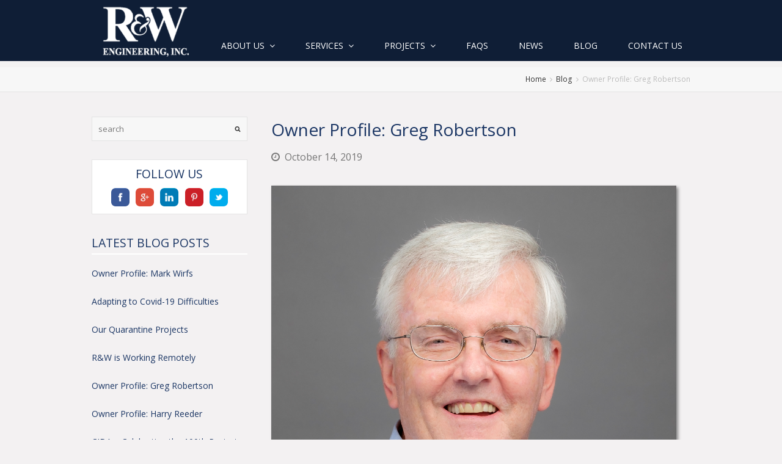

--- FILE ---
content_type: text/html; charset=UTF-8
request_url: https://rweng.com/owner-profile-greg-robertson/
body_size: 24205
content:



<!DOCTYPE html>
<html lang="en-US">
<head>
	<meta http-equiv="X-UA-Compatible" content="IE=Edge" />
	<meta charset="UTF-8" />
	<link rel="profile" href="http://gmpg.org/xfn/11">
	<link rel="pingback" href="https://rweng.com/xmlrpc.php">
	<meta name='robots' content='index, follow, max-image-preview:large, max-snippet:-1, max-video-preview:-1' />
	<style>img:is([sizes="auto" i], [sizes^="auto," i]) { contain-intrinsic-size: 3000px 1500px }</style>
	
            <script data-no-defer="1" data-ezscrex="false" data-cfasync="false" data-pagespeed-no-defer data-cookieconsent="ignore">
                var ctPublicFunctions = {"_ajax_nonce":"2e4b37aaae","_rest_nonce":"e13943d396","_ajax_url":"\/wp-admin\/admin-ajax.php","_rest_url":"https:\/\/rweng.com\/wp-json\/","data__cookies_type":"native","data__ajax_type":"admin_ajax","data__bot_detector_enabled":0,"data__frontend_data_log_enabled":1,"cookiePrefix":"","wprocket_detected":false,"host_url":"rweng.com","text__ee_click_to_select":"Click to select the whole data","text__ee_original_email":"The complete one is","text__ee_got_it":"Got it","text__ee_blocked":"Blocked","text__ee_cannot_connect":"Cannot connect","text__ee_cannot_decode":"Can not decode email. Unknown reason","text__ee_email_decoder":"CleanTalk email decoder","text__ee_wait_for_decoding":"The magic is on the way!","text__ee_decoding_process":"Please wait a few seconds while we decode the contact data."}
            </script>
        
            <script data-no-defer="1" data-ezscrex="false" data-cfasync="false" data-pagespeed-no-defer data-cookieconsent="ignore">
                var ctPublic = {"_ajax_nonce":"2e4b37aaae","settings__forms__check_internal":"1","settings__forms__check_external":"1","settings__forms__force_protection":0,"settings__forms__search_test":"1","settings__data__bot_detector_enabled":0,"settings__sfw__anti_crawler":0,"blog_home":"https:\/\/rweng.com\/","pixel__setting":"0","pixel__enabled":false,"pixel__url":null,"data__email_check_before_post":1,"data__email_check_exist_post":1,"data__cookies_type":"native","data__key_is_ok":true,"data__visible_fields_required":true,"wl_brandname":"Anti-Spam by CleanTalk","wl_brandname_short":"CleanTalk","ct_checkjs_key":1672672786,"emailEncoderPassKey":"e2cabb9b1291fc4fceaa16e86faa464d","bot_detector_forms_excluded":"W10=","advancedCacheExists":true,"varnishCacheExists":false,"wc_ajax_add_to_cart":true,"theRealPerson":{"phrases":{"trpHeading":"The Real Person Badge!","trpContent1":"The commenter acts as a real person and verified as not a bot.","trpContent2":"Passed all tests against spam bots. Anti-Spam by CleanTalk.","trpContentLearnMore":"Learn more"},"trpContentLink":"https:\/\/cleantalk.org\/the-real-person?utm_id=&amp;utm_term=&amp;utm_source=admin_side&amp;utm_medium=trp_badge&amp;utm_content=trp_badge_link_click&amp;utm_campaign=apbct_links","imgPersonUrl":"https:\/\/rweng.com\/wp-content\/plugins\/cleantalk-spam-protect\/css\/images\/real_user.svg","imgShieldUrl":"https:\/\/rweng.com\/wp-content\/plugins\/cleantalk-spam-protect\/css\/images\/shield.svg"}}
            </script>
        <meta name="viewport" content="width=device-width, initial-scale=1">
	<!-- This site is optimized with the Yoast SEO plugin v26.0 - https://yoast.com/wordpress/plugins/seo/ -->
	<title>Owner Profile: Greg Robertson - R&amp;W Engineering</title>
	<link rel="canonical" href="https://rweng.com/owner-profile-greg-robertson/" />
	<meta name="twitter:card" content="summary_large_image" />
	<meta name="twitter:title" content="Owner Profile: Greg Robertson - R&amp;W Engineering" />
	<meta name="twitter:description" content="Author: Janel Brubaker The culture, atmosphere, and values of a company are exemplified and upheld by its leadership. Because of this, owners, managers, and other leading personnel set the tone of a workplace through their actions, attitudes, and personal commitments..." />
	<meta name="twitter:image" content="https://rweng.com/wp-content/uploads/2019/10/Capture-5.png" />
	<meta name="twitter:creator" content="@RWENGINEERING" />
	<meta name="twitter:site" content="@RWENGINEERING" />
	<meta name="twitter:label1" content="Written by" />
	<meta name="twitter:data1" content="Janel Brubaker" />
	<meta name="twitter:label2" content="Est. reading time" />
	<meta name="twitter:data2" content="3 minutes" />
	<script type="application/ld+json" class="yoast-schema-graph">{"@context":"https://schema.org","@graph":[{"@type":"WebPage","@id":"https://rweng.com/owner-profile-greg-robertson/","url":"https://rweng.com/owner-profile-greg-robertson/","name":"Owner Profile: Greg Robertson - R&amp;W Engineering","isPartOf":{"@id":"https://rweng.com/#website"},"primaryImageOfPage":{"@id":"https://rweng.com/owner-profile-greg-robertson/#primaryimage"},"image":{"@id":"https://rweng.com/owner-profile-greg-robertson/#primaryimage"},"thumbnailUrl":"https://rweng.com/wp-content/uploads/2019/10/Capture-5.png","datePublished":"2019-10-14T20:13:24+00:00","dateModified":"2020-08-07T20:23:22+00:00","author":{"@id":"https://rweng.com/#/schema/person/70dc86ab3ace7be4be7efa9783fdc0d7"},"breadcrumb":{"@id":"https://rweng.com/owner-profile-greg-robertson/#breadcrumb"},"inLanguage":"en-US","potentialAction":[{"@type":"ReadAction","target":["https://rweng.com/owner-profile-greg-robertson/"]}]},{"@type":"ImageObject","inLanguage":"en-US","@id":"https://rweng.com/owner-profile-greg-robertson/#primaryimage","url":"https://rweng.com/wp-content/uploads/2019/10/Capture-5.png","contentUrl":"https://rweng.com/wp-content/uploads/2019/10/Capture-5.png","width":663,"height":575},{"@type":"BreadcrumbList","@id":"https://rweng.com/owner-profile-greg-robertson/#breadcrumb","itemListElement":[{"@type":"ListItem","position":1,"name":"OLD News","item":"https://rweng.com/?page_id=20"},{"@type":"ListItem","position":2,"name":"Owner Profile: Greg Robertson"}]},{"@type":"WebSite","@id":"https://rweng.com/#website","url":"https://rweng.com/","name":"R&amp;W Engineering","description":"Dedicated to Building Lasting Relationships","potentialAction":[{"@type":"SearchAction","target":{"@type":"EntryPoint","urlTemplate":"https://rweng.com/?s={search_term_string}"},"query-input":{"@type":"PropertyValueSpecification","valueRequired":true,"valueName":"search_term_string"}}],"inLanguage":"en-US"},{"@type":"Person","@id":"https://rweng.com/#/schema/person/70dc86ab3ace7be4be7efa9783fdc0d7","name":"Janel Brubaker","image":{"@type":"ImageObject","inLanguage":"en-US","@id":"https://rweng.com/#/schema/person/image/","url":"https://secure.gravatar.com/avatar/624a117f5c06ae2cfaeb511541870b3d64be95aafd540b4e4005e107077082b2?s=96&d=mm&r=g","contentUrl":"https://secure.gravatar.com/avatar/624a117f5c06ae2cfaeb511541870b3d64be95aafd540b4e4005e107077082b2?s=96&d=mm&r=g","caption":"Janel Brubaker"},"sameAs":["http://rweng.com"],"url":"https://rweng.com/author/janel-brubaker/"}]}</script>
	<!-- / Yoast SEO plugin. -->


<link rel='dns-prefetch' href='//fonts.googleapis.com' />
<link rel="alternate" type="application/rss+xml" title="R&amp;W Engineering &raquo; Feed" href="https://rweng.com/feed/" />
<link rel="alternate" type="application/rss+xml" title="R&amp;W Engineering &raquo; Comments Feed" href="https://rweng.com/comments/feed/" />
<link rel="alternate" type="application/rss+xml" title="R&amp;W Engineering &raquo; Owner Profile: Greg Robertson Comments Feed" href="https://rweng.com/owner-profile-greg-robertson/feed/" />
		<!-- This site uses the Google Analytics by MonsterInsights plugin v9.11.1 - Using Analytics tracking - https://www.monsterinsights.com/ -->
		<!-- Note: MonsterInsights is not currently configured on this site. The site owner needs to authenticate with Google Analytics in the MonsterInsights settings panel. -->
					<!-- No tracking code set -->
				<!-- / Google Analytics by MonsterInsights -->
		<script type="text/javascript">
/* <![CDATA[ */
window._wpemojiSettings = {"baseUrl":"https:\/\/s.w.org\/images\/core\/emoji\/16.0.1\/72x72\/","ext":".png","svgUrl":"https:\/\/s.w.org\/images\/core\/emoji\/16.0.1\/svg\/","svgExt":".svg","source":{"concatemoji":"https:\/\/rweng.com\/wp-includes\/js\/wp-emoji-release.min.js"}};
/*! This file is auto-generated */
!function(s,n){var o,i,e;function c(e){try{var t={supportTests:e,timestamp:(new Date).valueOf()};sessionStorage.setItem(o,JSON.stringify(t))}catch(e){}}function p(e,t,n){e.clearRect(0,0,e.canvas.width,e.canvas.height),e.fillText(t,0,0);var t=new Uint32Array(e.getImageData(0,0,e.canvas.width,e.canvas.height).data),a=(e.clearRect(0,0,e.canvas.width,e.canvas.height),e.fillText(n,0,0),new Uint32Array(e.getImageData(0,0,e.canvas.width,e.canvas.height).data));return t.every(function(e,t){return e===a[t]})}function u(e,t){e.clearRect(0,0,e.canvas.width,e.canvas.height),e.fillText(t,0,0);for(var n=e.getImageData(16,16,1,1),a=0;a<n.data.length;a++)if(0!==n.data[a])return!1;return!0}function f(e,t,n,a){switch(t){case"flag":return n(e,"\ud83c\udff3\ufe0f\u200d\u26a7\ufe0f","\ud83c\udff3\ufe0f\u200b\u26a7\ufe0f")?!1:!n(e,"\ud83c\udde8\ud83c\uddf6","\ud83c\udde8\u200b\ud83c\uddf6")&&!n(e,"\ud83c\udff4\udb40\udc67\udb40\udc62\udb40\udc65\udb40\udc6e\udb40\udc67\udb40\udc7f","\ud83c\udff4\u200b\udb40\udc67\u200b\udb40\udc62\u200b\udb40\udc65\u200b\udb40\udc6e\u200b\udb40\udc67\u200b\udb40\udc7f");case"emoji":return!a(e,"\ud83e\udedf")}return!1}function g(e,t,n,a){var r="undefined"!=typeof WorkerGlobalScope&&self instanceof WorkerGlobalScope?new OffscreenCanvas(300,150):s.createElement("canvas"),o=r.getContext("2d",{willReadFrequently:!0}),i=(o.textBaseline="top",o.font="600 32px Arial",{});return e.forEach(function(e){i[e]=t(o,e,n,a)}),i}function t(e){var t=s.createElement("script");t.src=e,t.defer=!0,s.head.appendChild(t)}"undefined"!=typeof Promise&&(o="wpEmojiSettingsSupports",i=["flag","emoji"],n.supports={everything:!0,everythingExceptFlag:!0},e=new Promise(function(e){s.addEventListener("DOMContentLoaded",e,{once:!0})}),new Promise(function(t){var n=function(){try{var e=JSON.parse(sessionStorage.getItem(o));if("object"==typeof e&&"number"==typeof e.timestamp&&(new Date).valueOf()<e.timestamp+604800&&"object"==typeof e.supportTests)return e.supportTests}catch(e){}return null}();if(!n){if("undefined"!=typeof Worker&&"undefined"!=typeof OffscreenCanvas&&"undefined"!=typeof URL&&URL.createObjectURL&&"undefined"!=typeof Blob)try{var e="postMessage("+g.toString()+"("+[JSON.stringify(i),f.toString(),p.toString(),u.toString()].join(",")+"));",a=new Blob([e],{type:"text/javascript"}),r=new Worker(URL.createObjectURL(a),{name:"wpTestEmojiSupports"});return void(r.onmessage=function(e){c(n=e.data),r.terminate(),t(n)})}catch(e){}c(n=g(i,f,p,u))}t(n)}).then(function(e){for(var t in e)n.supports[t]=e[t],n.supports.everything=n.supports.everything&&n.supports[t],"flag"!==t&&(n.supports.everythingExceptFlag=n.supports.everythingExceptFlag&&n.supports[t]);n.supports.everythingExceptFlag=n.supports.everythingExceptFlag&&!n.supports.flag,n.DOMReady=!1,n.readyCallback=function(){n.DOMReady=!0}}).then(function(){return e}).then(function(){var e;n.supports.everything||(n.readyCallback(),(e=n.source||{}).concatemoji?t(e.concatemoji):e.wpemoji&&e.twemoji&&(t(e.twemoji),t(e.wpemoji)))}))}((window,document),window._wpemojiSettings);
/* ]]> */
</script>
<link rel='stylesheet' id='embed-pdf-viewer-css' href='https://rweng.com/wp-content/plugins/embed-pdf-viewer/css/embed-pdf-viewer.css' type='text/css' media='screen' />
<style id='wp-emoji-styles-inline-css' type='text/css'>

	img.wp-smiley, img.emoji {
		display: inline !important;
		border: none !important;
		box-shadow: none !important;
		height: 1em !important;
		width: 1em !important;
		margin: 0 0.07em !important;
		vertical-align: -0.1em !important;
		background: none !important;
		padding: 0 !important;
	}
</style>
<link rel='stylesheet' id='wp-block-library-css' href='https://rweng.com/wp-includes/css/dist/block-library/style.min.css' type='text/css' media='all' />
<style id='classic-theme-styles-inline-css' type='text/css'>
/*! This file is auto-generated */
.wp-block-button__link{color:#fff;background-color:#32373c;border-radius:9999px;box-shadow:none;text-decoration:none;padding:calc(.667em + 2px) calc(1.333em + 2px);font-size:1.125em}.wp-block-file__button{background:#32373c;color:#fff;text-decoration:none}
</style>
<style id='bpldl-document-library-style-inline-css' type='text/css'>
*{box-sizing:border-box}.bplDl-container{overflow:auto}.bplDl-container .bplDl-header{background:linear-gradient(90deg,#1e3a8a,#2563eb);box-shadow:0 2px 4px rgba(0,0,0,.1);padding:20px;transition:all .5s ease-in-out}.bplDl-container .bplDl-header .bplDl-title{color:#9acd32;margin:0}.bplDl-container .bplDl-header .bplDl-title:hover{color:#1e40af}.bplDl-container .bplDl-header .bplDl-subtitle{color:#dde7c8;margin:0}.bplDl-container .bplDl-header .bplDl-subtitle:hover{color:#26282e}.bplDl-container .bplDl-content{padding-top:20px}.bplDl-container .bplDl-content .bplDl-toolbar{background:#fff;border-radius:.5rem;display:flex;flex-wrap:wrap;gap:1rem;margin-bottom:2rem;padding:1.5rem}.bplDl-container .bplDl-content .bplDl-toolbar .bplDl-search{flex:1;position:relative}.bplDl-container .bplDl-content .bplDl-toolbar .bplDl-search .bplDl-search-icon{color:#9ca3af;height:1.25rem;left:.75rem;position:absolute;top:13px;width:1.25rem}.bplDl-container .bplDl-content .bplDl-toolbar .bplDl-search .bplDl-search-input{border:1px solid #d1d5db;border-radius:.5rem;height:46px;outline:none;padding:12px 40px;transition:border .2s ease;width:100%}.bplDl-container .bplDl-content .bplDl-toolbar .bplDl-search .bplDl-search-input:focus{border-color:#2563eb}.bplDl-container .bplDl-content .bplDl-toolbar .bplDl-select,.bplDl-container .bplDl-content .bplDl-toolbar .bplDl-select-sort{border:1px solid #d1d5db;border-radius:.5rem;outline:none;padding:.5rem 1rem;width:120px}.bplDl-container .bplDl-content .bplDl-toolbar .bplDl-upload-btn{align-items:center;background-color:#2563eb;border:none;border-radius:.5rem;color:#fff;cursor:pointer;display:flex;gap:.5rem;padding:.5rem 1.25rem;transition:background .2s ease}.bplDl-container .bplDl-content .bplDl-toolbar .bplDl-upload-btn:hover{background-color:#1e40af}.bplDl-container .bplDl-content .bplDl-empty{padding:20px 0;text-align:center}.bplDl-container .bplDl-content .bplDl-empty .bplDl-empty-icon{color:#d1d5db;height:4rem;margin:0 auto 1rem;width:4rem}.bplDl-container .bplDl-content .bplDl-empty .bplDl-empty-text{color:#6b7280;font-size:1.125rem}.bplDl-container .bplDl-content .bplDl-grid{box-sizing:border-box;display:grid;gap:1.5rem;grid-template-columns:repeat(3,minmax(0,1fr));overflow:hidden;width:inherit}.bplDl-container .bplDl-content .bplDl-grid .bplDl-card{background:#fff;border-radius:.5rem;box-shadow:0 2px 6px rgba(0,0,0,.05);box-sizing:border-box;display:flex;flex-direction:column;overflow:hidden;padding:20px;transition:all .5s ease-in-out}.bplDl-container .bplDl-content .bplDl-grid .bplDl-card .bplDl-card-top{align-items:flex-start;display:flex;justify-content:space-between}.bplDl-container .bplDl-content .bplDl-grid .bplDl-card .bplDl-card-top .bplDl-icon{height:2rem;width:2rem}.bplDl-container .bplDl-content .bplDl-grid .bplDl-card .bplDl-name{color:#1f2937;font-size:20px;font-weight:600;margin-bottom:.5rem;margin-top:15px;overflow:hidden;text-overflow:ellipsis;white-space:nowrap}.bplDl-container .bplDl-content .bplDl-grid .bplDl-card .bplDl-size{color:#6b7280;font-size:15px;margin:10px 0}.bplDl-container .bplDl-content .bplDl-grid .bplDl-card .bplDl-meta{align-items:center;color:#6b7280;display:flex;font-size:15px;margin-bottom:20px}.bplDl-container .bplDl-content .bplDl-grid .bplDl-card .bplDl-meta .bplDl-meta-icon{height:1rem;margin-right:.25rem;width:1rem}.bplDl-container .bplDl-content .bplDl-grid .bplDl-card .bplDl-actions{display:flex;flex-wrap:wrap;gap:15px;margin-top:auto}.bplDl-container .bplDl-content .bplDl-grid .bplDl-card .bplDl-actions .bplDl-btn{align-items:center;border:none;border-radius:.375rem;cursor:pointer;display:flex;flex:1;font-size:15px;gap:.25rem;justify-content:center;padding:5px;transition:background .2s ease}.bplDl-container .bplDl-content .bplDl-grid .bplDl-card .bplDl-actions .bplDl-btn.bplDl-view-btn{background:#f3f4f6;color:#374151}.bplDl-container .bplDl-content .bplDl-grid .bplDl-card .bplDl-actions .bplDl-btn.bplDl-download-btn{background:#dbeafe;color:#1e3a8a}.bplDl-container .bplDl-content .bplDl-grid .bplDl-card .bplDl-actions .bplDl-btn.bplDl-delete-btn{background:#fee2e2;color:#b91c1c}.bplDl-container .bplDl-content .bplDl-grid .bplDl-card .bplDl-actions .bplDl-btn:hover{filter:brightness(.95)}.bplDl-container .bplDl-content .bplDl-grid .bplDl-card:hover{box-shadow:0 4px 12px rgba(0,0,0,.1)}.bplDl-modal-overlay{align-items:center;background:rgba(0,0,0,.6);display:flex;height:100vh;justify-content:center;left:0;position:fixed;top:0;width:100vw;z-index:9999}.bplDl-modal-overlay .bplDl-modal{background:#fff;border-radius:12px;box-shadow:0 20px 60px rgba(0,0,0,.3);max-height:90vh;max-width:90vw;overflow:auto;padding:20px;position:relative;width:800px}.bplDl-modal-overlay .bplDl-modal .bplDl-modal-close{background:transparent;border:none;color:#333;cursor:pointer;font-size:20px;position:absolute;right:10px;top:10px}.bplDl-modal-overlay .bplDl-modal .bplDl-modal-body{align-items:center;display:flex;flex-direction:column;gap:1rem;justify-content:center;margin-top:20px}.bplDl-modal-overlay .bplDl-modal .bplDl-modal-body .bplDl-preview-iframe{border-radius:8px;box-shadow:0 5px 20px rgba(0,0,0,.15);height:600px;max-height:80vh;max-width:100%;width:100%}.bplDl-modal-overlay .bplDl-modal .bplDl-modal-body .bplDl-preview-video{border-radius:8px;box-shadow:0 5px 20px rgba(0,0,0,.15);height:auto;max-height:80vh;max-width:100%;width:100%}.bplDl-modal-overlay .bplDl-modal .bplDl-modal-body .bplDl-preview-image{max-height:-moz-fit-content;max-height:fit-content;max-width:100%}.bplDl-modal-overlay .bplDl-modal .bplDl-modal-body .bplDl-audio-wrapper{align-items:center;background:#f9fafb;border-radius:1rem;box-shadow:0 4px 12px rgba(0,0,0,.08);display:flex;flex-direction:column;gap:.75rem;padding:1rem;transition:all .3s ease}.bplDl-modal-overlay .bplDl-modal .bplDl-modal-body .bplDl-audio-wrapper .bplDl-audio-player{border-radius:.5rem;max-width:480px;outline:none;width:100%}.bplDl-modal-overlay .bplDl-modal .bplDl-modal-body .bplDl-audio-wrapper .bplDl-audio-title{color:#374151;font-size:1rem;font-weight:600;margin-top:.25rem;text-align:center}.bplDl-modal-overlay .bplDl-modal .bplDl-modal-body .bplDl-audio-wrapper:hover{background:#f3f4f6;box-shadow:0 6px 16px rgba(0,0,0,.12)}.bplDl-modal-overlay .bplDl-modal .bplDl-modal-body .bplDl-preview-unknown{text-align:center}.bplDl-modal-overlay .bplDl-modal .bplDl-modal-body .bplDl-preview-unknown .bplDl-download-link{background:#007bff;border-radius:6px;color:#fff;display:inline-block;font-weight:500;margin-top:10px;padding:8px 14px;text-decoration:none;transition:background .2s}.bplDl-modal-overlay .bplDl-modal .bplDl-modal-body .bplDl-preview-unknown .bplDl-download-link:hover{background:#0056b3}
@keyframes skeleton-loading{0%{background-color:#e0e0e0}50%{background-color:#f0f0f0}to{background-color:#e0e0e0}}.skeleton{animation:skeleton-loading 1.5s ease-in-out infinite}

</style>
<style id='global-styles-inline-css' type='text/css'>
:root{--wp--preset--aspect-ratio--square: 1;--wp--preset--aspect-ratio--4-3: 4/3;--wp--preset--aspect-ratio--3-4: 3/4;--wp--preset--aspect-ratio--3-2: 3/2;--wp--preset--aspect-ratio--2-3: 2/3;--wp--preset--aspect-ratio--16-9: 16/9;--wp--preset--aspect-ratio--9-16: 9/16;--wp--preset--color--black: #000000;--wp--preset--color--cyan-bluish-gray: #abb8c3;--wp--preset--color--white: #ffffff;--wp--preset--color--pale-pink: #f78da7;--wp--preset--color--vivid-red: #cf2e2e;--wp--preset--color--luminous-vivid-orange: #ff6900;--wp--preset--color--luminous-vivid-amber: #fcb900;--wp--preset--color--light-green-cyan: #7bdcb5;--wp--preset--color--vivid-green-cyan: #00d084;--wp--preset--color--pale-cyan-blue: #8ed1fc;--wp--preset--color--vivid-cyan-blue: #0693e3;--wp--preset--color--vivid-purple: #9b51e0;--wp--preset--gradient--vivid-cyan-blue-to-vivid-purple: linear-gradient(135deg,rgba(6,147,227,1) 0%,rgb(155,81,224) 100%);--wp--preset--gradient--light-green-cyan-to-vivid-green-cyan: linear-gradient(135deg,rgb(122,220,180) 0%,rgb(0,208,130) 100%);--wp--preset--gradient--luminous-vivid-amber-to-luminous-vivid-orange: linear-gradient(135deg,rgba(252,185,0,1) 0%,rgba(255,105,0,1) 100%);--wp--preset--gradient--luminous-vivid-orange-to-vivid-red: linear-gradient(135deg,rgba(255,105,0,1) 0%,rgb(207,46,46) 100%);--wp--preset--gradient--very-light-gray-to-cyan-bluish-gray: linear-gradient(135deg,rgb(238,238,238) 0%,rgb(169,184,195) 100%);--wp--preset--gradient--cool-to-warm-spectrum: linear-gradient(135deg,rgb(74,234,220) 0%,rgb(151,120,209) 20%,rgb(207,42,186) 40%,rgb(238,44,130) 60%,rgb(251,105,98) 80%,rgb(254,248,76) 100%);--wp--preset--gradient--blush-light-purple: linear-gradient(135deg,rgb(255,206,236) 0%,rgb(152,150,240) 100%);--wp--preset--gradient--blush-bordeaux: linear-gradient(135deg,rgb(254,205,165) 0%,rgb(254,45,45) 50%,rgb(107,0,62) 100%);--wp--preset--gradient--luminous-dusk: linear-gradient(135deg,rgb(255,203,112) 0%,rgb(199,81,192) 50%,rgb(65,88,208) 100%);--wp--preset--gradient--pale-ocean: linear-gradient(135deg,rgb(255,245,203) 0%,rgb(182,227,212) 50%,rgb(51,167,181) 100%);--wp--preset--gradient--electric-grass: linear-gradient(135deg,rgb(202,248,128) 0%,rgb(113,206,126) 100%);--wp--preset--gradient--midnight: linear-gradient(135deg,rgb(2,3,129) 0%,rgb(40,116,252) 100%);--wp--preset--font-size--small: 13px;--wp--preset--font-size--medium: 20px;--wp--preset--font-size--large: 36px;--wp--preset--font-size--x-large: 42px;--wp--preset--spacing--20: 0.44rem;--wp--preset--spacing--30: 0.67rem;--wp--preset--spacing--40: 1rem;--wp--preset--spacing--50: 1.5rem;--wp--preset--spacing--60: 2.25rem;--wp--preset--spacing--70: 3.38rem;--wp--preset--spacing--80: 5.06rem;--wp--preset--shadow--natural: 6px 6px 9px rgba(0, 0, 0, 0.2);--wp--preset--shadow--deep: 12px 12px 50px rgba(0, 0, 0, 0.4);--wp--preset--shadow--sharp: 6px 6px 0px rgba(0, 0, 0, 0.2);--wp--preset--shadow--outlined: 6px 6px 0px -3px rgba(255, 255, 255, 1), 6px 6px rgba(0, 0, 0, 1);--wp--preset--shadow--crisp: 6px 6px 0px rgba(0, 0, 0, 1);}:where(.is-layout-flex){gap: 0.5em;}:where(.is-layout-grid){gap: 0.5em;}body .is-layout-flex{display: flex;}.is-layout-flex{flex-wrap: wrap;align-items: center;}.is-layout-flex > :is(*, div){margin: 0;}body .is-layout-grid{display: grid;}.is-layout-grid > :is(*, div){margin: 0;}:where(.wp-block-columns.is-layout-flex){gap: 2em;}:where(.wp-block-columns.is-layout-grid){gap: 2em;}:where(.wp-block-post-template.is-layout-flex){gap: 1.25em;}:where(.wp-block-post-template.is-layout-grid){gap: 1.25em;}.has-black-color{color: var(--wp--preset--color--black) !important;}.has-cyan-bluish-gray-color{color: var(--wp--preset--color--cyan-bluish-gray) !important;}.has-white-color{color: var(--wp--preset--color--white) !important;}.has-pale-pink-color{color: var(--wp--preset--color--pale-pink) !important;}.has-vivid-red-color{color: var(--wp--preset--color--vivid-red) !important;}.has-luminous-vivid-orange-color{color: var(--wp--preset--color--luminous-vivid-orange) !important;}.has-luminous-vivid-amber-color{color: var(--wp--preset--color--luminous-vivid-amber) !important;}.has-light-green-cyan-color{color: var(--wp--preset--color--light-green-cyan) !important;}.has-vivid-green-cyan-color{color: var(--wp--preset--color--vivid-green-cyan) !important;}.has-pale-cyan-blue-color{color: var(--wp--preset--color--pale-cyan-blue) !important;}.has-vivid-cyan-blue-color{color: var(--wp--preset--color--vivid-cyan-blue) !important;}.has-vivid-purple-color{color: var(--wp--preset--color--vivid-purple) !important;}.has-black-background-color{background-color: var(--wp--preset--color--black) !important;}.has-cyan-bluish-gray-background-color{background-color: var(--wp--preset--color--cyan-bluish-gray) !important;}.has-white-background-color{background-color: var(--wp--preset--color--white) !important;}.has-pale-pink-background-color{background-color: var(--wp--preset--color--pale-pink) !important;}.has-vivid-red-background-color{background-color: var(--wp--preset--color--vivid-red) !important;}.has-luminous-vivid-orange-background-color{background-color: var(--wp--preset--color--luminous-vivid-orange) !important;}.has-luminous-vivid-amber-background-color{background-color: var(--wp--preset--color--luminous-vivid-amber) !important;}.has-light-green-cyan-background-color{background-color: var(--wp--preset--color--light-green-cyan) !important;}.has-vivid-green-cyan-background-color{background-color: var(--wp--preset--color--vivid-green-cyan) !important;}.has-pale-cyan-blue-background-color{background-color: var(--wp--preset--color--pale-cyan-blue) !important;}.has-vivid-cyan-blue-background-color{background-color: var(--wp--preset--color--vivid-cyan-blue) !important;}.has-vivid-purple-background-color{background-color: var(--wp--preset--color--vivid-purple) !important;}.has-black-border-color{border-color: var(--wp--preset--color--black) !important;}.has-cyan-bluish-gray-border-color{border-color: var(--wp--preset--color--cyan-bluish-gray) !important;}.has-white-border-color{border-color: var(--wp--preset--color--white) !important;}.has-pale-pink-border-color{border-color: var(--wp--preset--color--pale-pink) !important;}.has-vivid-red-border-color{border-color: var(--wp--preset--color--vivid-red) !important;}.has-luminous-vivid-orange-border-color{border-color: var(--wp--preset--color--luminous-vivid-orange) !important;}.has-luminous-vivid-amber-border-color{border-color: var(--wp--preset--color--luminous-vivid-amber) !important;}.has-light-green-cyan-border-color{border-color: var(--wp--preset--color--light-green-cyan) !important;}.has-vivid-green-cyan-border-color{border-color: var(--wp--preset--color--vivid-green-cyan) !important;}.has-pale-cyan-blue-border-color{border-color: var(--wp--preset--color--pale-cyan-blue) !important;}.has-vivid-cyan-blue-border-color{border-color: var(--wp--preset--color--vivid-cyan-blue) !important;}.has-vivid-purple-border-color{border-color: var(--wp--preset--color--vivid-purple) !important;}.has-vivid-cyan-blue-to-vivid-purple-gradient-background{background: var(--wp--preset--gradient--vivid-cyan-blue-to-vivid-purple) !important;}.has-light-green-cyan-to-vivid-green-cyan-gradient-background{background: var(--wp--preset--gradient--light-green-cyan-to-vivid-green-cyan) !important;}.has-luminous-vivid-amber-to-luminous-vivid-orange-gradient-background{background: var(--wp--preset--gradient--luminous-vivid-amber-to-luminous-vivid-orange) !important;}.has-luminous-vivid-orange-to-vivid-red-gradient-background{background: var(--wp--preset--gradient--luminous-vivid-orange-to-vivid-red) !important;}.has-very-light-gray-to-cyan-bluish-gray-gradient-background{background: var(--wp--preset--gradient--very-light-gray-to-cyan-bluish-gray) !important;}.has-cool-to-warm-spectrum-gradient-background{background: var(--wp--preset--gradient--cool-to-warm-spectrum) !important;}.has-blush-light-purple-gradient-background{background: var(--wp--preset--gradient--blush-light-purple) !important;}.has-blush-bordeaux-gradient-background{background: var(--wp--preset--gradient--blush-bordeaux) !important;}.has-luminous-dusk-gradient-background{background: var(--wp--preset--gradient--luminous-dusk) !important;}.has-pale-ocean-gradient-background{background: var(--wp--preset--gradient--pale-ocean) !important;}.has-electric-grass-gradient-background{background: var(--wp--preset--gradient--electric-grass) !important;}.has-midnight-gradient-background{background: var(--wp--preset--gradient--midnight) !important;}.has-small-font-size{font-size: var(--wp--preset--font-size--small) !important;}.has-medium-font-size{font-size: var(--wp--preset--font-size--medium) !important;}.has-large-font-size{font-size: var(--wp--preset--font-size--large) !important;}.has-x-large-font-size{font-size: var(--wp--preset--font-size--x-large) !important;}
:where(.wp-block-post-template.is-layout-flex){gap: 1.25em;}:where(.wp-block-post-template.is-layout-grid){gap: 1.25em;}
:where(.wp-block-columns.is-layout-flex){gap: 2em;}:where(.wp-block-columns.is-layout-grid){gap: 2em;}
:root :where(.wp-block-pullquote){font-size: 1.5em;line-height: 1.6;}
</style>
<link rel='stylesheet' id='layerslider-css' href='https://rweng.com/wp-content/plugins/LayerSlider/static/css/layerslider.css' type='text/css' media='all' />
<link rel='stylesheet' id='ls-google-fonts-css' href='https://fonts.googleapis.com/css?family=Lato:100,300,regular,700,900%7COpen+Sans:300%7CIndie+Flower:regular%7COswald:300,regular,700&#038;subset=latin%2Clatin-ext' type='text/css' media='all' />
<link rel='stylesheet' id='aw_frontend_css-css' href='https://rweng.com/wp-content/plugins/aw-yearly-category-archives/css/aw_frontend.css' type='text/css' media='all' />
<link rel='stylesheet' id='cleantalk-public-css-css' href='https://rweng.com/wp-content/plugins/cleantalk-spam-protect/css/cleantalk-public.min.css' type='text/css' media='all' />
<link rel='stylesheet' id='cleantalk-email-decoder-css-css' href='https://rweng.com/wp-content/plugins/cleantalk-spam-protect/css/cleantalk-email-decoder.min.css' type='text/css' media='all' />
<link rel='stylesheet' id='cleantalk-trp-css-css' href='https://rweng.com/wp-content/plugins/cleantalk-spam-protect/css/cleantalk-trp.min.css' type='text/css' media='all' />
<link rel='stylesheet' id='contact-form-7-css' href='https://rweng.com/wp-content/plugins/contact-form-7/includes/css/styles.css' type='text/css' media='all' />
<style id='contact-form-7-inline-css' type='text/css'>
.wpcf7 .wpcf7-recaptcha iframe {margin-bottom: 0;}.wpcf7 .wpcf7-recaptcha[data-align="center"] > div {margin: 0 auto;}.wpcf7 .wpcf7-recaptcha[data-align="right"] > div {margin: 0 0 0 auto;}
</style>
<link rel='stylesheet' id='ppv-public-css' href='https://rweng.com/wp-content/plugins/document-emberdder/build/public.css' type='text/css' media='all' />
<link rel='stylesheet' id='js_composer_front-css' href='https://rweng.com/wp-content/plugins/js_composer/assets/css/js_composer.css' type='text/css' media='all' />
<link rel='stylesheet' id='wpex-font-awesome-css' href='https://rweng.com/wp-content/themes/Total/css/font-awesome.min.css' type='text/css' media='all' />
<link rel='stylesheet' id='wpex-style-css' href='https://rweng.com/wp-content/themes/Total/style.css' type='text/css' media='all' />
<link rel='stylesheet' id='wpex-visual-composer-css' href='https://rweng.com/wp-content/themes/Total/css/visual-composer-custom.css' type='text/css' media='all' />
<link rel='stylesheet' id='wpex-visual-composer-extend-css' href='https://rweng.com/wp-content/themes/Total/css/visual-composer-extend.css' type='text/css' media='all' />
<link rel='stylesheet' id='wpex-responsive-css' href='https://rweng.com/wp-content/themes/Total/css/responsive.css' type='text/css' media='all' />
<link rel='stylesheet' id='wpex-lightbox-skin-css' href='https://rweng.com/wp-content/themes/Total/css/lightbox/dark-skin/skin.css' type='text/css' media='all' />
<script type="text/javascript" src="https://rweng.com/wp-content/plugins/cleantalk-spam-protect/js/apbct-public-bundle_full-protection_gathering.min.js" id="apbct-public-bundle_full-protection_gathering.min-js-js"></script>
<script type="text/javascript" src="https://rweng.com/wp-content/plugins/document-emberdder/build/public.js" id="ppv-public-js"></script>
<script type="text/javascript" src="https://rweng.com/wp-includes/js/jquery/jquery.min.js" id="jquery-core-js"></script>
<script type="text/javascript" src="https://rweng.com/wp-includes/js/jquery/jquery-migrate.min.js" id="jquery-migrate-js"></script>
<link rel="https://api.w.org/" href="https://rweng.com/wp-json/" /><link rel="alternate" title="JSON" type="application/json" href="https://rweng.com/wp-json/wp/v2/posts/3616" /><link rel="EditURI" type="application/rsd+xml" title="RSD" href="https://rweng.com/xmlrpc.php?rsd" />
<meta name="generator" content="WordPress 6.8.3" />
<link rel='shortlink' href='https://rweng.com/?p=3616' />
<link rel="alternate" title="oEmbed (JSON)" type="application/json+oembed" href="https://rweng.com/wp-json/oembed/1.0/embed?url=https%3A%2F%2Frweng.com%2Fowner-profile-greg-robertson%2F" />
<link rel="alternate" title="oEmbed (XML)" type="text/xml+oembed" href="https://rweng.com/wp-json/oembed/1.0/embed?url=https%3A%2F%2Frweng.com%2Fowner-profile-greg-robertson%2F&#038;format=xml" />
<!--[if IE 8]><link rel="stylesheet" type="text/css" href="https://rweng.com/wp-content/themes/Total/css/ie8.css" media="screen"><![endif]--><!--[if lt IE 9]>
            <script src="https://rweng.com/wp-content/themes/Total/js/plugins/html5.js"></script>
        <![endif]--><!-- TOTAL CSS -->
<style type="text/css">
/*ADVANCED STYLING*/@media only screen and (min-width:960px){#site-logo{max-width:175px}}.wpb_row .fa:before{box-sizing:content-box!important;-moz-box-sizing:content-box!important;-webkit-box-sizing:content-box!important}.is-sticky #site-header{border-color:transparent}/*CUSTOM CSS*/body{background:#f3f1f2;color:#333;font-family:"Open Sans";line-height:1.75!important}p,.single-blog-article ul li{font-family:"Open Sans"!important;font-size:16px!important;line-height:1.75!important}.single-blog-article ul li{padding-bottom:.5em}.single-blog-article ul{padding-left:15px}.page-header{margin:0 0 40px;border-top:10px solid #F3F2F2}.page-header-title{font-family:"Open Sans"!important;color:#1b2664!important;font-size:28px}h1,h2,h3,h4,h5,h6{margin:0}h2{font-size:28px!important;font-weight:500!important;line-height:1.4;font-family:inherit!important;margin:10px 0!important;color:#1b3664!important}h3{font-size:22px!important;font-weight:400;margin:10px 0!important;color:#333!important}h4{font-size:14px;color:#8c4528;font-weight:600!important;text-transform:uppercase;font-family:"Open Sans"!important;margin-bottom:10px}h5{font-size:.875em;color:#8c4528}#main .widget_nav_menu a{border:none!important}#main img{box-shadow:3px 3px 5px #888888}.vcex-button.graphical{text-shadow:none}.vcex-button.graphical.white{background-color:#FFF;color:#8C4528}.navbar-style-one .dropdown-menu a:hover{color:#FFF;text-decoration:none;background:#8c4528}.wpb_button{display:inline-block;padding:10px 20px;margin-bottom:0;margin-top:20px;font-size:13px;line-height:18px;color:#8C4528;;float:left}.header-one-logo img{padding:0!important}.sidebar-box .widget-title{display:none}.widget_archive .widget-title,.widget_recent_entries .widget-title,#sidebar .widget_wpex_social_widget .widget-title,.baw_widgetarchives_widget_class .widget-title,.sidebar-box.widget_text .widget-title{display:inline;font-size:1.5em;text-transform:uppercase;font-family:'Open Sans',sans-serif;font-weight:500;color:#1b3664}.baw_widgetarchives_widget_class .widget-title{margin-bottom:20px}#sidebar div.widget_wpex_social_widget{padding:5% 10%;background:#fff;text-align:center;margin-bottom:30px;border:1px solid #e4e4e4}#sidebar .widget_wpex_social_widget .widget-title{line-height:1em;padding-bottom:5px}#sidebar div.widget_wpex_social_widget ul{margin:0 auto;margin-top:10px;width:100%}#sidebar div.widget_wpex_social_widget ul.wpex-social-widget-output li{width:20%;margin:0;text-align:center}#sidebar div.widget_wpex_social_widget ul.wpex-social-widget-output li a img{margin:0 auto;border-radius:7px;box-shadow:none}.widget_recent_entries ul,.widget_archive ul,.baw_widgetarchives_widget_class >ul:first-of-type,.textwidget ul.awDatesUL{border-top:2px solid #fff}.social-share-buttons.position-vertical{display:none}@media (max-width:480px){.box{padding:15px!important}}.box{background-color:#FFF;padding:25px;margin-top:-100px;margin-left:25px;margin-right:15px}@media (min-width:660px){.box{min-width:195px}}@media (max-width:767px){.box{width:auto!important;margin-left:25px!important;margin-right:25px!important}}#main .widget_nav_menu ul ul li a{text-transform:capitalize;background:#FFF}#sidebar{width:300px}#main .widget_nav_menu a:hover,#main .widget_nav_menu li.active >a{background-color:#8c4528;text-decoration:none;color:#FFF}.content-area{width:1000px;float:left;position:relative}#main .widget_nav_menu .sub-menu{display:none;font-size:12px}#main .widget_nav_menu ul ul li a{text-transform:capitalize}.vc_row wpb_row vc_row-fluid{margin-bottom:0}.vc_col-sm-9{width:65%}.vc_col-sm-3{width:30%}#main .widget_nav_menu .current_page_item >a{background:none repeat scroll 0 0 #1b3664;color:#fff}#main .widget_nav_menu .current-menu-ancestor ul{display:block}#main .widget_nav_menu a{border:none}.wpb_column{margin-bottom:0}.navbar-style-one .dropdown-menu >.current-menu-item >a{color:#1b3664;text-decoration:none;background:#f3f2f2;font-weight:700}#main .widget_nav_menu a{position:relative;font-weight:normal;display:block;padding:9px 15px;border-right:1px solid #E4E4E4;border-width:medium 1px 1px;border-style:none solid solid;border-color:-moz-use-text-color #E4E4E4 #E4E4E4;-moz-border-top-colors:none;-moz-border-right-colors:none;-moz-border-bottom-colors:none;-moz-border-left-colors:none;border-image:none;background:#d2cdbd;color:#1b3664;text-transform:uppercase;font-weight:600;margin-bottom:5px}.navbar-style-one .dropdown-menu ul a:hover{background:#c7c2ae;color:#FFF}#site-header-inner{padding:0}.services{color:#fff}.footer-widget .widget-title{color:#1b3664;font-weight:400;font-size:1.5em;margin:0 0 10px;font-family:"Open Sans"}.header-one-logo img{padding:20px}.navbar-style-one{position:absolute;right:-12px;top:0;margin-top:0;height:50px}.navbar-style-one .dropdown-menu >li >a{display:block;height:100px;width:100%;line-height:150px;padding:0 25px;color:#FFF;text-decoration:none;font-size:14px;text-transform:uppercase}.sf-menu ul{min-width:150px}#footer-bottom a{text-transform:uppercase}#footer-widgets strong{color:#FFF;margin-top:5px}#footer img{float:left;padding-right:10px;display:inline-block}.sidebar-widget-icons .widget_recent_entries a:before{content:none}#footer{background-color:#c7c2ae!important}#footer p{color:#333!important}#layerslider_1{height:600px;height:calc(100vh - 308px)!important}@media (min-width:769px) and (max-width:1024px){#layerslider_1{height:400px}}.sticky-wrapper{height:100px!important}div.box p{font-size:14px!important}.sidebar-box a{font-size:14px!important}#menu-main-menu .current-page-ancestor >a,#menu-main-menu .current-page-ancestor >a:hover{background:#f3f2f2!important;color:#1b3664!important;font-weight:bold}h1.single-post-title{font-size:36px;font-weight:bold}@media only screen and (max-width:1100px){#menu-main-menu li.menu-item-has-children a.sf-with-ul{padding:0 8px!important}}section.related-staff-posts div.theme-heading span{font-family:'Open Sans';margin-top:20px!important;font-weight:bold;background:none;font-size:.8em}section.related-staff-posts div.wpex-row{width:80%}section.related-staff-posts div.wpex-row h2.staff-entry-title{font-size:20px!important;color:#1b3664}h2.staff-entry-title a{color:#1b3664}#menu-projects .current_page_parent >a,#menu-projects .current-page-parent >a:hover{background:#1b3664;color:#fff;font-weight:bold}#menu-projects li.current-page-parent ul.sub-menu li.current-menu-item >a{background:#4e6da2;color:#fff}#menu-projects li ul.sub-menu li >a{text-transform:none}.project-content{float:left;width:54%}.project-content div.wpb_content_element{max-width:100%;min-width:100px}@media (max-width:823px){.project-content{width:auto;max-width:100%}.project-content div.wpb_content_element{max-width:100%}.box{width:auto;padding-left:25px;padding-right:25px;margin-left:35px;margin-right:35px}}h3.wpb_accordion_header,h3.wpb_accordion_header a{font-size:1em!important;color:#fff!important;background-color:#1b3664!important}/* h3.wpb_accordion_header span.ui-accordion-header-icon{background-image:url(http://rweng.com/wp-content/uploads/2015/02/toggle_open_white.png)!important}h3.wpb_accordion_header span.ui-accordion-header-icon{background-image:url(http://rweng.com/wp-content/uploads/2015/02/toggle_close_white.png)!important}*/.wpb_accordion .wpb_accordion_wrapper h3 a:before,.wpb_accordion .wpb_accordion_wrapper h3.ui-state-active.wpb_accordion_header a:before{color:#fff}h3.footer-contact{font-family:'Open Sans';font-size:1.2em!important;color:#333!important;font-weight:500;padding-bottom:none;text-align:left}div.footer-contact p{font-size:13px!important;line-height:22.75px!important}div.widget_recent_entries img{border:3px solid white;padding:0!important;margin-right:15px;margin-bottom:auto}div.widget_recent_entries a{font-size:1.25em;line-height:1em;color:#1b3664;font-weight:500}div.widget_recent_entries p{font-size:13px!important;line-height:22.75px!important;margin-bottom:0!important;color:#333!important;overflow:hidden!important}a.excerpt_read_more{font-size:13px!important;line-height:22.75px!important;color:#00f!important;display:inline-block}div.widget_recent_entries ul li{padding:12px 12px 12px 0!important;height:auto;border:none!important}div.widget_recent_entries ul{padding-top:8px}div.recent_entries_custom{height:auto}@media (max-width:959px){ul.social-share-buttons,div.social-share-title{display:none}}#footer ul li,div.footer-widget div.textwidget{width:auto;max-width:253px;color:#333}img[alt="RW_Engineering-Slide_05"],img[alt="RW_engineering-Slide_04"]{margin-top:-100px!important}img[alt="unnamed"]{margin-top:-100px!important}div.entry #post-media img{float:left}div.entry div#post-media{float:left;margin-right:15px;margin-bottom:5px;display:block!important}header#site-header{border-bottom:solid 3px #1b3664!important;background-color:#0f1e36!important}div#footer-widgets .col-1{display:none}div#footer-widgets .col-2{width:50%}#footer div.col-2 li{max-width:90%!important}.blogauthor{padding-bottom:1.5em}.about-the-author{}h1.single-post-title{font-size:28px;font-weight:500;color:#1b3664}article.single-blog-article div#post-media{display:none}#site-logo:hover{background:#8c452b}body.single-post span.page-header-title{display:none}/* .iframe-class{margin-bottom:-15%!important}*/div.post-tags{display:none}.baw_widgetarchives_widget_class a,ul.awDatesUL li.awDatesLI a{line-height:1em;color:#1b3664;font-weight:500}.baw_widgetarchives_widget_class ul,.widget_text ul.awDatesUL{padding-top:20px}li.baw-year a::before,li.awDatesLI a::before{content:"R&W "}ul.baw-months{display:none!important}.widget-title-manual a:hover{color:white!important}div.footer-widget.widget_recent_entries div.widget-title{display:none}div.footer-widget.widget_text{margin-bottom:0}ul.meta li{list-style-type:none}div.author-bio-title a{font-family:'Open Sans',sans serif;color:#0081cc;font-size:1.5em}/* article.single-blog-article >ul.meta-with-title >li.meta-author{display:none}*/div.after-content{display:none}ul.meta li.meta-author{display:none!important}div.author_bio_shortcode{padding:15px;border:1px solid #000;margin:2em 0;max-width:450px;background-color:#fff}/*CUSTOMIZER STYLING CSS*/#site-header,.footer-has-reveal #site-header,#searchform-header-replace,.is-sticky #site-header{background-color:#1b3664}#footer{background-color:#2b1400}#footer,#footer p,#footer li a:before{color:#cccccc}#footer-bottom{background-color:#0f1e36}#footer-callout-wrap{background-color:#3a7d83}.page-header-title{color:#333333}.wpb_column{margin-bottom:40px}/*RESPONSIVE WIDTHS*//*RESPONSIVE WIDTHS*/@media only screen and (min-width:1281px){.container,.vc_row-fluid.container{width:1100px !important;max-width:none}}
</style><script>
  (function(i,s,o,g,r,a,m){i['GoogleAnalyticsObject']=r;i[r]=i[r]||function(){
  (i[r].q=i[r].q||[]).push(arguments)},i[r].l=1*new Date();a=s.createElement(o),
  m=s.getElementsByTagName(o)[0];a.async=1;a.src=g;m.parentNode.insertBefore(a,m)
  })(window,document,'script','//www.google-analytics.com/analytics.js','ga');

  ga('create', 'UA-62965343-1', 'auto');
  ga('send', 'pageview');

</script><!-- Load Google Fonts --><link href="https://fonts.googleapis.com/css?family=Open%20Sans:300italic,400italic,600italic,700italic,800italic,400,300,600,700,800&amp;subset=latin,cyrillic-ext,greek-ext,greek,vietnamese,latin-ext,cyrillic" rel="stylesheet" type="text/css"><link href="https://fonts.googleapis.com/css?family=Open%20Sans:300italic,400italic,600italic,700italic,800italic,400,300,600,700,800&amp;subset=latin,cyrillic-ext,greek-ext,greek,vietnamese,latin-ext,cyrillic" rel="stylesheet" type="text/css"><link href="https://fonts.googleapis.com/css?family=Open%20Sans:300italic,400italic,600italic,700italic,800italic,400,300,600,700,800&amp;subset=latin,cyrillic-ext,greek-ext,greek,vietnamese,latin-ext,cyrillic" rel="stylesheet" type="text/css"><link href="https://fonts.googleapis.com/css?family=Open%20Sans:300italic,400italic,600italic,700italic,800italic,400,300,600,700,800&amp;subset=latin,cyrillic-ext,greek-ext,greek,vietnamese,latin-ext,cyrillic" rel="stylesheet" type="text/css"><link href="https://fonts.googleapis.com/css?family=Open%20Sans:300italic,400italic,600italic,700italic,800italic,400,300,600,700,800&amp;subset=latin,cyrillic-ext,greek-ext,greek,vietnamese,latin-ext,cyrillic" rel="stylesheet" type="text/css"><link href="https://fonts.googleapis.com/css?family=Open%20Sans:300italic,400italic,600italic,700italic,800italic,400,300,600,700,800&amp;subset=latin,cyrillic-ext,greek-ext,greek,vietnamese,latin-ext,cyrillic" rel="stylesheet" type="text/css"><!-- Typography CSS --><style type="text/css">body{font-family:Open Sans;}#site-navigation .dropdown-menu a{font-family:Open Sans;}#site-navigation .dropdown-menu ul a{font-family:Open Sans;text-transform:uppercase;}.blog-entry-title,.single-post-title{font-family:Open Sans;}h1,h2,h3,h4,h5,h6,.theme-heading,.heading-typography,.widget-title,.wpex-widget-recent-posts-title,.comment-reply-title{font-family:Times New Roman, Times, serif;font-weight:300;}.entry h3{font-family:Open Sans;}#footer-bottom-menu{font-family:Open Sans;}</style><meta name="generator" content="Powered by Visual Composer - drag and drop page builder for WordPress."/>
<!--[if IE 8]><link rel="stylesheet" type="text/css" href="https://rweng.com/wp-content/plugins/js_composer/assets/css/vc-ie8.css" media="screen"><![endif]--><link rel="icon" href="https://rweng.com/wp-content/uploads/2020/07/shrunklogo-150x150.jpg" sizes="32x32" />
<link rel="icon" href="https://rweng.com/wp-content/uploads/2020/07/shrunklogo.jpg" sizes="192x192" />
<link rel="apple-touch-icon" href="https://rweng.com/wp-content/uploads/2020/07/shrunklogo.jpg" />
<meta name="msapplication-TileImage" content="https://rweng.com/wp-content/uploads/2020/07/shrunklogo.jpg" />

<meta name="p:domain_verify" content="4138c30dd530cb8b9a907a9f3022fd60"/>

<script language="javascript" type="text/javascript">
   if(window.location.pathname == '/about-us/registrations') {
	function resizeIframe(obj) {
    obj.style.height = obj.contentWindow.document.body.scrollHeight + 'px';
  }
}
</script>

<script language="javascript" type="text/javascript">
window.addEventListener("orientationchange", function() {
      window.location.reload();
}, false);
</script>
<meta name="google-site-verification" content="Nph06DRw-L7FKcgqH5YyOqAjI3zZ8sam0KR4lVO3Cs8" />
</head>

<!-- Begin Body -->
<body class="wp-singular post-template-default single single-post postid-3616 single-format-standard wp-theme-Total wpex-theme wpex-responsive theme-base full-width-main-layout content-left-sidebar post-in-category-blogpost has-breadcrumbs shrink-fixed-header sidebar-widget-icons wpb-js-composer js-comp-ver-4.3.5 vc_responsive">

<div id="outer-wrap" class="clr">

	
	<div id="wrap" class="clr">

			
		

	<header id="site-header" class="clr header-one fixed-scroll" role="banner">
				<div id="site-header-inner" class="container clr">
			<div id="site-logo" class="header-one-logo">
			<a href="https://rweng.com/" title="R&amp;W Engineering" rel="home" class="main-logo">
			<img src="http://rweng.com/wp-content/uploads/2015/01/rw_logo_w.png" alt="R&amp;W Engineering" />
		</a>
			</div><!-- #site-logo -->
<div id="site-navigation-wrap" class="clr navbar-style-one">
	<nav id="site-navigation" class="navigation main-navigation clr " role="navigation">
		<div class="menu-main-menu-container"><ul id="menu-main-menu" class="dropdown-menu sf-menu"><li id="menu-item-58" class="menu-item menu-item-type-post_type menu-item-object-page menu-item-has-children dropdown menu-item-58"><a href="https://rweng.com/about-us/">About Us <span class="nav-arrow fa fa-angle-down"></span></a>
<ul class="sub-menu">
	<li id="menu-item-61" class="menu-item menu-item-type-post_type menu-item-object-page menu-item-61"><a href="https://rweng.com/about-us/team/">Team</a></li>
	<li id="menu-item-60" class="menu-item menu-item-type-post_type menu-item-object-page menu-item-60"><a href="https://rweng.com/about-us/registrations/">Registrations</a></li>
	<li id="menu-item-59" class="menu-item menu-item-type-post_type menu-item-object-page menu-item-59"><a href="https://rweng.com/about-us/affiliates/">Affiliates</a></li>
	<li id="menu-item-1649" class="menu-item menu-item-type-post_type menu-item-object-page menu-item-1649"><a href="https://rweng.com/careers/">Careers</a></li>
</ul>
</li>
<li id="menu-item-63" class="menu-item menu-item-type-post_type menu-item-object-page menu-item-has-children dropdown menu-item-63"><a href="https://rweng.com/engineering-services/">Services <span class="nav-arrow fa fa-angle-down"></span></a>
<ul class="sub-menu">
	<li id="menu-item-66" class="menu-item menu-item-type-post_type menu-item-object-page menu-item-66"><a href="https://rweng.com/engineering-services/electrical/">Electrical</a></li>
	<li id="menu-item-68" class="menu-item menu-item-type-post_type menu-item-object-page menu-item-68"><a href="https://rweng.com/engineering-services/mechanical/">Mechanical</a></li>
	<li id="menu-item-64" class="menu-item menu-item-type-post_type menu-item-object-page menu-item-64"><a href="https://rweng.com/engineering-services/automation/">Automation</a></li>
	<li id="menu-item-65" class="menu-item menu-item-type-post_type menu-item-object-page menu-item-65"><a href="https://rweng.com/engineering-services/commissioning/">Commissioning</a></li>
	<li id="menu-item-67" class="menu-item menu-item-type-post_type menu-item-object-page menu-item-67"><a href="https://rweng.com/engineering-services/energy/">Energy</a></li>
	<li id="menu-item-3705" class="menu-item menu-item-type-post_type menu-item-object-page menu-item-has-children dropdown menu-item-3705"><a href="https://rweng.com/covid-19-procedures/">Covid-19 Procedures<span class="nav-arrow fa fa-angle-right"></span></a>
	<ul class="sub-menu">
		<li id="menu-item-3735" class="menu-item menu-item-type-post_type menu-item-object-page menu-item-3735"><a href="https://rweng.com/covid-19-hvac-best-practices/">COVID 19/HVAC Best Practices</a></li>
		<li id="menu-item-3734" class="menu-item menu-item-type-post_type menu-item-object-page menu-item-3734"><a href="https://rweng.com/rw-operations/">R&#038;W Operations</a></li>
		<li id="menu-item-3733" class="menu-item menu-item-type-post_type menu-item-object-page menu-item-3733"><a href="https://rweng.com/rw-site-visit-health-assessment/">R&#038;W Site Visit Health Assessment</a></li>
		<li id="menu-item-3732" class="menu-item menu-item-type-post_type menu-item-object-page menu-item-3732"><a href="https://rweng.com/visiting-the-rw-office/">Visiting the R&#038;W Office</a></li>
	</ul>
</li>
</ul>
</li>
<li id="menu-item-1066" class="menu-item menu-item-type-post_type menu-item-object-page menu-item-has-children dropdown menu-item-1066"><a href="https://rweng.com/projects/">Projects <span class="nav-arrow fa fa-angle-down"></span></a>
<ul class="sub-menu">
	<li id="menu-item-74" class="menu-item menu-item-type-post_type menu-item-object-page menu-item-74"><a href="https://rweng.com/projects/commercial/">Commercial</a></li>
	<li id="menu-item-75" class="menu-item menu-item-type-post_type menu-item-object-page menu-item-75"><a href="https://rweng.com/projects/communications/">Communications</a></li>
	<li id="menu-item-76" class="menu-item menu-item-type-post_type menu-item-object-page menu-item-76"><a href="https://rweng.com/projects/community/">Community</a></li>
	<li id="menu-item-77" class="menu-item menu-item-type-post_type menu-item-object-page menu-item-77"><a href="https://rweng.com/projects/education/">Education</a></li>
	<li id="menu-item-78" class="menu-item menu-item-type-post_type menu-item-object-page menu-item-78"><a href="https://rweng.com/projects/energy/">Energy</a></li>
	<li id="menu-item-79" class="menu-item menu-item-type-post_type menu-item-object-page menu-item-79"><a href="https://rweng.com/projects/government/">Government</a></li>
	<li id="menu-item-80" class="menu-item menu-item-type-post_type menu-item-object-page menu-item-80"><a href="https://rweng.com/projects/healthcare/">Healthcare</a></li>
	<li id="menu-item-81" class="menu-item menu-item-type-post_type menu-item-object-page menu-item-81"><a href="https://rweng.com/projects/industrial/">Industrial</a></li>
	<li id="menu-item-71" class="menu-item menu-item-type-post_type menu-item-object-page menu-item-71"><a href="https://rweng.com/projects/leed/">LEED®</a></li>
	<li id="menu-item-82" class="menu-item menu-item-type-post_type menu-item-object-page menu-item-82"><a href="https://rweng.com/projects/municipal/">Municipal</a></li>
</ul>
</li>
<li id="menu-item-69" class="menu-item menu-item-type-post_type menu-item-object-page menu-item-69"><a href="https://rweng.com/faqs/">FAQs</a></li>
<li id="menu-item-764" class="menu-item menu-item-type-post_type menu-item-object-page menu-item-764"><a href="https://rweng.com/news/">News</a></li>
<li id="menu-item-1655" class="menu-item menu-item-type-custom menu-item-object-custom menu-item-1655"><a href="http://rweng.com/category/blogpost/">Blog</a></li>
<li id="menu-item-1735" class="menu-item menu-item-type-post_type menu-item-object-page menu-item-1735"><a href="https://rweng.com/contact-us/">Contact Us</a></li>
</ul></div>	</nav><!-- #site-navigation -->
</div><!-- #site-navigation-wrap -->


					<div id="sidr-close"><a href="#sidr-close" class="toggle-sidr-close"></a></div>
		
		<div id="mobile-menu" class="clr hidden">
			<a href="#mobile-menu" class="mobile-menu-toggle"><span class="fa fa-bars"></span></a>
					</div><!-- #mobile-menu -->
		
			</div><!-- #site-header-inner -->
			</header><!-- #header -->

		
			
		<div id="main" class="site-main clr">
	
				<header class="page-header">
				<div class="container clr page-header-inner">
			<span class="page-header-title">Blog</span><nav class="site-breadcrumbs clr"><div class="breadcrumb-trail"><span itemscope="" itemtype="http://data-vocabulary.org/Breadcrumb"><a href="https://rweng.com" title="R&amp;W Engineering" rel="home" class="trail-begin"><span itemprop="title">Home</span></a></span><span class="sep"> <span class="fa fa-angle-right"></span> </span><span itemscope="" itemtype="http://data-vocabulary.org/Breadcrumb" class="trail-blog-cat"><a href="https://rweng.com/category/blogpost/" itemprop="url" title="Blog"><span itemprop="title">Blog</span></a></span><span class="sep"> <span class="fa fa-angle-right"></span> </span>Owner Profile: Greg Robertson</div></nav>		</div><!-- .page-header-inner -->
			</header><!-- .page-header -->

	
		
			
<div id="content-wrap" class="container clr left-sidebar">
	
	<section id="primary" class="content-area clr">
		<div id="content" class="site-content clr" role="main">
			
			<article class="single-blog-article clr">
								<h1 class="single-post-title">Owner Profile: Greg Robertson</h1>
			
<ul class="meta clr meta-with-title">
			<li class="meta-date"><span class="fa fa-clock-o"></span>October 14, 2019</li>
	</ul>
			<div class="entry clr">
				
<div id="post-media" class="clr">
			<img src="https://rweng.com/wp-content/uploads/2019/10/Capture-5.png" title="Owner Profile: Greg Robertson" width="663" height="575" />
		</div><!-- #post-media -->				
<p>Author: Janel Brubaker</p>



<p>The culture, atmosphere, and values of a company are exemplified and upheld by its leadership. Because of this, owners, managers, and other leading personnel set the tone of a workplace through their actions, attitudes, and personal commitments to the rest of the staff, as well as to the company as a whole. R&amp;W is lucky to have so many incredible leaders and one of them is Greg Robertson.</p>



<p>Mr. Robertson began his career in the engineering industry in 1979. He started as a drafter for an electrical manufacturing company. But after a time, he decided he needed something more. So, he joined a newly formed local consulting engineering firm. When asked what he liked most about engineering, he said, “I liked that I could work independently on projects, and that I could see a project all the way through to its final construction.” </p>



<p>In 1998, Mr. Robertson left a large national company which offered commercial, mechanical, and electrical engineering services because it was going out of business. He and several others approached R&amp;W and offered to expand their company’s engineering services to include commercial engineering. Because R&amp;W hadn’t yet branched out to that market, the whole group joined the R&amp;W family. Fun fact: another member of this group moving over was Ed Carlisle, R&amp;W’s current Vice President! Mr. Robertson said the transition into R&amp;W was incredibly smooth. “We were coming from a typical big business, impersonal company into a more community, family focused company,” he said. “It was a nice change.”</p>



<p>After the transition into R&amp;W, Mr. Robertson continued expanding his skills. Because of this, he progressed from being a junior designer to becoming a senior designer and project manager working primarily on cell sites. He spent years managing projects and building client lists. And as a result, after several years, he was asked by Mark Wirfs, one of the founders of R&amp;W, if he would become a partner. Mr. Robertson’s devotion to both the clients and the company proved his reliability, trustworthiness, and commitment. These are only a few of the qualities that make him an exceptional leader in our company.</p>



<p>Mr. Robertson has worked on various types of projects, but cell sites are his favorite. “I love the trips,” he said, “There are so many diverse locations for cell sites. We build them on mountain tops and I get to look out for miles at the different landscapes. It’s beautiful.” Because of this, Mr. Robertson has travelled to many places for work on such projects. Some have been in National Parks. One project was done at Crater Lake National Park. He said of the experience, “I felt guilty that I was being paid to go there!” And his favorite project locations have been on the coast, at Timberline Lodge, and other mountain ranges.</p>



<p>In his downtime, Mr. Robertson loves spending time with his family. He has four children and 21 grandchildren. All of them live close by, so every summer, he and his wife take their grandchildren camping in groups of two. A favorite camping site of theirs is at the coast near Nehalem Bay. There, they ride bikes, have a campfire, and make s’mores. Mr. Robertson also enjoys taking photographs of wildflowers and waterfalls with his wife. “It’s another way to enjoy the outdoors,” he said.</p>



<p>R&amp;W appreciates all that Mr. Robertson
has done for us. We’re lucky to have him on our team!</p>
			  <div class="after-content">
<ul class="meta clr meta-with-title">
			<li class="meta-date"><span class="fa fa-clock-o"></span>October 14, 2019</li>
	</ul></div>
			</div>

			
<div id="post-media" class="clr">
			<img src="https://rweng.com/wp-content/uploads/2019/10/Capture-5.png" title="Owner Profile: Greg Robertson" width="663" height="575" />
		</div><!-- #post-media -->			</article><!-- .entry -->
		</div><!-- #content -->
	</section><!-- #primary -->
	

<aside id="sidebar" class="sidebar-container sidebar-primary" role="complementary">
		<div id="sidebar-inner" class="clr">
		<div class="sidebar-box widget_search clr">
<form apbct-form-sign="native_search" role="search" method="get" class="searchform" action="https://rweng.com/">
	<input type="search" class="field" name="s" value="search" onfocus="if(this.value==this.defaultValue)this.value='';" onblur="if(this.value=='')this.value=this.defaultValue;" />
<input
                    class="apbct_special_field apbct_email_id__search_form"
                    name="apbct__email_id__search_form"
                    aria-label="apbct__label_id__search_form"
                    type="text" size="30" maxlength="200" autocomplete="off"
                    value=""
                /><input
                   id="apbct_submit_id__search_form" 
                   class="apbct_special_field apbct__email_id__search_form"
                   name="apbct__label_id__search_form"
                   aria-label="apbct_submit_name__search_form"
                   type="submit"
                   size="30"
                   maxlength="200"
                   value="90916"
               /></form></div><div class="sidebar-box widget_wpex_social_widget clr"><div class="widget-title">Follow Us</div>						<ul class="wpex-social-widget-output">
																																																																							<li><a href="https://www.facebook.com/RWENGR" title="Facebook" target="_blank"><img src="https://rweng.com/wp-content/themes/Total/images/social/facebook.png" alt="Facebook" style="width:30px;height=30px;" /></a></li>																																																																																																																																													<li><a href="https://plus.google.com/108404647442538056417/about" title="GooglePlus" target="_blank"><img src="https://rweng.com/wp-content/themes/Total/images/social/googleplus.png" alt="GooglePlus" style="width:30px;height=30px;" /></a></li>																																																																															<li><a href="https://www.linkedin.com/in/rwengineeringinc" title="LinkedIn" target="_blank"><img src="https://rweng.com/wp-content/themes/Total/images/social/linkedin.png" alt="LinkedIn" style="width:30px;height=30px;" /></a></li>																																																<li><a href="https://www.pinterest.com/rwengineeringin/" title="Pinterest" target="_blank"><img src="https://rweng.com/wp-content/themes/Total/images/social/pinterest.png" alt="Pinterest" style="width:30px;height=30px;" /></a></li>																																																																																																														<li><a href="https://twitter.com/RWENGINEERING" title="Twitter" target="_blank"><img src="https://rweng.com/wp-content/themes/Total/images/social/twitter.png" alt="Twitter" style="width:30px;height=30px;" /></a></li>																																																																																			</ul>
		</div><div class="sidebar-box widget_recent_entries clr"><div class="widget-title">Latest Blog Posts</div><ul><li><a title="Owner Profile: Mark Wirfs" href="https://rweng.com/owner-profile-mark-wirfs/">Owner Profile: Mark Wirfs</a></li><li><a title="Adapting to Covid-19 Difficulties" href="https://rweng.com/adapting-to-covid-19-difficulties/">Adapting to Covid-19 Difficulties</a></li><li><a title="Our Quarantine Projects" href="https://rweng.com/our-quarantine-projects/">Our Quarantine Projects</a></li><li><a title="R&#038;W is Working Remotely" href="https://rweng.com/rw-is-working-remotely/">R&#038;W is Working Remotely</a></li><li><a title="Owner Profile: Greg Robertson" href="https://rweng.com/owner-profile-greg-robertson/">Owner Profile: Greg Robertson</a></li><li><a title="Owner Profile: Harry Reeder" href="https://rweng.com/owner-profile-harry-reeder/">Owner Profile: Harry Reeder</a></li><li><a title="CIDA &#8211; Celebrating the 100th Project" href="https://rweng.com/cida-celebrating-the-100th-project/">CIDA &#8211; Celebrating the 100th Project</a></li><li><a title="Balancing Work &#038; Family – Can it be done?" href="https://rweng.com/1672/">Balancing Work &#038; Family – Can it be done?</a></li><li><a title="Exploring Oregon" href="https://rweng.com/1575/">Exploring Oregon</a></li><li><a title="Fire Flow Tests, How &#038; Why" href="https://rweng.com/fire-flow-tests-how-why/">Fire Flow Tests, How &#038; Why</a></li><li><a title="Automating Redundant Tasks" href="https://rweng.com/automating-redundant-tasks/">Automating Redundant Tasks</a></li><li><a title="Is your home lighting causing you unnecessary stress?" href="https://rweng.com/is-your-home-lighting-causing-you-unnecessary-stress/">Is your home lighting causing you unnecessary stress?</a></li><li><a title="Variable Refrigerant Flow (VRF) Systems" href="https://rweng.com/vrf-systems/">Variable Refrigerant Flow (VRF) Systems</a></li><li><a title="Being an Intern" href="https://rweng.com/being-an-intern/">Being an Intern</a></li><li><a title="Remote Troubleshooting / Monitoring SCADA" href="https://rweng.com/remote-troubleshootingmonitoring-scada/">Remote Troubleshooting / Monitoring SCADA</a></li><li><a title="How Detailed Utility Coordination Benefits Your Project" href="https://rweng.com/how-detailed-utility-coordination-benefits-your-project/">How Detailed Utility Coordination Benefits Your Project</a></li><li><a title="ODOT Sisters Maintenance Building &#8211; Taking the Long View" href="https://rweng.com/odot-sisters-maintenance-building-taking-the-long-view/">ODOT Sisters Maintenance Building &#8211; Taking the Long View</a></li><li><a title="A Lesson in CFD" href="https://rweng.com/a-lesson-in-cfd/">A Lesson in CFD</a></li><li><a title="Low Hanging Fruit Energy Upgrades" href="https://rweng.com/low-hanging-fruit-energy-upgrades/">Low Hanging Fruit Energy Upgrades</a></li><li><a title="Casual for a Cause Fridays Hits a Milestone" href="https://rweng.com/casual-for-a-cause-fridays-hits-a-milestone/">Casual for a Cause Fridays Hits a Milestone</a></li><li><a title="The Enginerd" href="https://rweng.com/the-enginerd/">The Enginerd</a></li><li><a title="Humans &ne; Numbers" href="https://rweng.com/humans-numbers/">Humans &ne; Numbers</a></li><li><a title="Financial Incentives for Green Construction" href="https://rweng.com/financial-incentives-for-green-construction/">Financial Incentives for Green Construction</a></li></ul></div><div class="sidebar-box widget_text clr"><div class="widget-title">Blog Archives</div>			<div class="textwidget"><ul class="awDatesUL"><li class="awDatesLI"><a href="https://rweng.com/news-archive/?2021">2021</a></li><li class="awDatesLI"><a href="https://rweng.com/news-archive/?2020">2020</a></li><li class="awDatesLI"><a href="https://rweng.com/news-archive/?2019">2019</a></li><li class="awDatesLI"><a href="https://rweng.com/news-archive/?2018">2018</a></li><li class="awDatesLI"><a href="https://rweng.com/news-archive/?2017">2017</a></li><li class="awDatesLI"><a href="https://rweng.com/news-archive/?2016">2016</a></li><li class="awDatesLI"><a href="https://rweng.com/news-archive/?2015">2015</a></li><li class="awDatesLI"><a href="https://rweng.com/news-archive/?2014">2014</a></li><li class="awDatesLI"><a href="https://rweng.com/news-archive/?2013">2013</a></li></ul></div>
		</div>	</div><!-- #sidebar-inner -->
	</aside><!-- #sidebar -->
</div><!-- .container -->

<div class="clr"></div>
<div class="post-pagination-wrap clr">
	<ul class="post-pagination container clr">
		<li class="post-next"><a href="https://rweng.com/owner-profile-harry-reeder/" rel="prev">Owner Profile: Harry Reeder<span class="fa fa-angle-double-right"></span></a></li><li class="post-prev"><a href="https://rweng.com/rw-is-working-remotely/" rel="next"><span class="fa fa-angle-double-left"></span>R&#038;W is Working Remotely</a></li>	</ul><!-- .post-post-pagination -->
</div><!-- .post-pagination-wrap -->
		
	

			
		</div><!-- #main-content -->		
				
		
				 
		
							
									<footer id="footer" class="site-footer">
												<div id="footer-inner" class="container clr">
							<div id="footer-row" class="wpex-row clr">
								
<div id="footer-widgets" class="clr ">

		<div class="footer-box span_1_of_4 col col-1">
			</div><!-- .footer-one-box -->

			<div class="footer-box span_1_of_4 col col-2">
			<div class="footer-widget widget_text clr">			<div class="textwidget"><div class="widget-title widget-title-manual"><a href="/news/" style="color:inherit;font-weight:inherit;">R&amp;W NEWS</a></div></div>
		</div><div class="footer-widget widget_recent_entries clr"><div class="widget-title">Recent Posts</div><ul><li><div class="recent_entries_custom"><img width="200" height="120" src="https://rweng.com/wp-content/uploads/2023/10/Kameron-Jones-e1696619306487-200x120-c.jpg" class="attachment-200x120 size-200x120 wp-post-image" alt="" decoding="async" loading="lazy" /><a title="R&#038;W Engineering has hired Kameron Jones as a mechanical engineering designer." href="https://rweng.com/rw-engineering-has-hired-kameron-jones-as-a-mechanical-engineering-designer/">R&#038;W Engineering has hired Kameron Jones as a mechanical engineering designer.</a><p>Kameron provides design services for HVAC, plumbing and piping systems, energy analysis, and commissioning for commercial and industrial&#8230;</p>
<a title="R&#038;W Engineering has hired Kameron Jones as a mechanical engineering designer." href="https://rweng.com/rw-engineering-has-hired-kameron-jones-as-a-mechanical-engineering-designer/" class="excerpt_read_more">READ MORE</a></div></li><li><div class="recent_entries_custom"><img width="200" height="120" src="https://rweng.com/wp-content/uploads/2023/10/Grace-Myers_1-e1696619198663-200x120-c.jpeg" class="attachment-200x120 size-200x120 wp-post-image" alt="" decoding="async" loading="lazy" /><a title="R&#038;W Engineering has hired Grace Myers as a mechanical engineering designer." href="https://rweng.com/grace-provides-design-services-for-hvac-plumbing-and-piping-systems-for-commercial-and-industrial-projects-grace-has-a-bachelors-degree-in-mechanical-engineering-from-oregon-state-universit/">R&#038;W Engineering has hired Grace Myers as a mechanical engineering designer.</a><p>Grace provides design services for HVAC, plumbing and piping systems for commercial and industrial projects. Grace has a&#8230;</p>
<a title="R&#038;W Engineering has hired Grace Myers as a mechanical engineering designer." href="https://rweng.com/grace-provides-design-services-for-hvac-plumbing-and-piping-systems-for-commercial-and-industrial-projects-grace-has-a-bachelors-degree-in-mechanical-engineering-from-oregon-state-universit/" class="excerpt_read_more">READ MORE</a></div></li></ul></div><div class="footer-widget widget_text clr">			<div class="textwidget"><div class="widget-title widget-title-manual"><a href="/blog/" style="color:inherit;font-weight:inherit;">R&amp;W BLOG</a></div></div>
		</div><div class="footer-widget widget_recent_entries clr"><div class="widget-title">Recent Posts</div><ul><li><div class="recent_entries_custom"><img width="200" height="120" src="https://rweng.com/wp-content/uploads/2021/04/Mark-Wirfs-3-200x120-c.jpg" class="attachment-200x120 size-200x120 wp-post-image" alt="" decoding="async" loading="lazy"  sizes="auto, (max-width: 95px) 100vw, 95px" /><a title="Owner Profile: Mark Wirfs" href="https://rweng.com/owner-profile-mark-wirfs/">Owner Profile: Mark Wirfs</a><p>Founder of R&amp;W Engineering, Mark Wirfs, began his career in the engineering industry while he was still a&#8230;</p>
<a title="Owner Profile: Mark Wirfs" href="https://rweng.com/owner-profile-mark-wirfs/" class="excerpt_read_more">READ MORE</a></div></li></ul></div>		</div><!-- .footer-one-box -->
		
			<div class="footer-box span_1_of_4 col col-3 ">
			<div class="footer-widget widget_text clr">			<div class="textwidget"><div class="widget-title widget-title-manual"><a href="/wordpress/about-us/" style="color:inherit;font-weight:inherit;">ABOUT US</a></div>
<img src="http://rweng.com/wp-content/uploads/2015/03/RW-transparent-logo-SaveForWeb.png" style="float:left;width:55%;">In 1978, R&W began providing Electrical, Mechanical and Automation engineering services for municipal, industrial, commercial, institutional and governmental clients. R&W provides these services from our office in Beaverton, Oregon.
<div class="blog-entry-readmore clr" style="margin-top:1em;">
<a href="http://rweng.com/about-us/" class="theme-button" title="Read More" style="color:white;">Read More<span class="readmore-rarr">→</span></a></div>
</div>
		</div>		</div><!-- .footer-one-box -->
	
			<div class="footer-box span_1_of_4 col col-4">
			<div class="footer-widget widget_text clr">			<div class="textwidget"><div class="widget-title widget-title-manual"><a href="http://rweng.com/contact-us/" style="color:inherit;font-weight:inherit;">CONTACT US</a></div>
<div class="footer-contact">
<h3 class="footer-contact">PORTLAND, OR</h3>
<p>9615 SW Allen Blvd., Suite 107<br />
Beaverton, OR 97005<br />
Phone: 503.292.6000
</p></div>
</div>
		</div><div class="footer-widget widget_wpex_social_widget clr">						<ul class="wpex-social-widget-output">
																																																																							<li><a href="https://www.linkedin.com/in/rwengineeringinc" title="LinkedIn" target="_blank"><img src="https://rweng.com/wp-content/themes/Total/images/social/linkedin.png" alt="LinkedIn" style="width:38px;height=38px;" /></a></li>																																																<li><a href="https://www.facebook.com/RWENGR" title="Facebook" target="_blank"><img src="https://rweng.com/wp-content/themes/Total/images/social/facebook.png" alt="Facebook" style="width:38px;height=38px;" /></a></li>																																																<li><a href="https://www.instagram.com/rwengineering1978/" title="Instagram" target="_blank"><img src="https://rweng.com/wp-content/themes/Total/images/social/instagram.png" alt="Instagram" style="width:38px;height=38px;" /></a></li>																																																<li><a href="https://twitter.com/RWENGINEERING" title="Twitter" target="_blank"><img src="https://rweng.com/wp-content/themes/Total/images/social/twitter.png" alt="Twitter" style="width:38px;height=38px;" /></a></li>																																																<li><a href="https://www.pinterest.com/rwengineeringin/" title="Pinterest" target="_blank"><img src="https://rweng.com/wp-content/themes/Total/images/social/pinterest.png" alt="Pinterest" style="width:38px;height=38px;" /></a></li>																																																																																																																																																																																																																																																																													</ul>
		</div>		</div><!-- .footer-box -->
	
</div><!-- #footer-widgets -->							</div><!-- .wpex-row -->
						</div><!-- #footer-widgets -->
											</footer><!-- #footer -->
								
				
<div id="footer-bottom" class="clr">
	<div id="footer-bottom-inner" class="container clr">
					<div id="copyright" class="clr" role="contentinfo">
				© 2015 R&W ENGINEERING INC.			</div><!-- #copyright -->
				<div id="footer-bottom-menu" class="clr">
			<div class="menu-footer-menu-container"><ul id="menu-footer-menu" class="menu"><li id="menu-item-627" class="menu-item menu-item-type-post_type menu-item-object-page menu-item-627"><a href="https://rweng.com/careers/">Careers</a></li>
<li id="menu-item-1338" class="menu-item menu-item-type-post_type menu-item-object-page menu-item-1338"><a href="https://rweng.com/site-map/">Site Map</a></li>
</ul></div>		</div><!-- #footer-bottom-menu -->
	</div><!-- #footer-bottom-inner -->
</div><!-- #footer-bottom -->
			 
		
		
		
	</div><!-- #wrap -->

	
</div><!-- .outer-wrap -->

<script>				
                    document.addEventListener('DOMContentLoaded', function () {
                        setTimeout(function(){
                            if( document.querySelectorAll('[name^=ct_checkjs]').length > 0 ) {
                                if (typeof apbct_public_sendAJAX === 'function' && typeof apbct_js_keys__set_input_value === 'function') {
                                    apbct_public_sendAJAX(	
                                    { action: 'apbct_js_keys__get' },	
                                    { callback: apbct_js_keys__set_input_value })
                                }
                            }
                        },0)					    
                    })				
                </script><script type="speculationrules">
{"prefetch":[{"source":"document","where":{"and":[{"href_matches":"\/*"},{"not":{"href_matches":["\/wp-*.php","\/wp-admin\/*","\/wp-content\/uploads\/*","\/wp-content\/*","\/wp-content\/plugins\/*","\/wp-content\/themes\/Total\/*","\/*\\?(.+)"]}},{"not":{"selector_matches":"a[rel~=\"nofollow\"]"}},{"not":{"selector_matches":".no-prefetch, .no-prefetch a"}}]},"eagerness":"conservative"}]}
</script>
		<div id="mobile-menu-search" class="clr hidden">
			<form method="get" action="https://rweng.com/" role="search" class="mobile-menu-searchform">
				<input type="search" name="s" autocomplete="off" placeholder="Search" />
			</form>
		</div>
				<a href="#" id="site-scroll-top"><span class="fa fa-chevron-up"></span></a>
		<script type="text/javascript" src="https://rweng.com/wp-includes/js/dist/hooks.min.js" id="wp-hooks-js"></script>
<script type="text/javascript" src="https://rweng.com/wp-includes/js/dist/i18n.min.js" id="wp-i18n-js"></script>
<script type="text/javascript" id="wp-i18n-js-after">
/* <![CDATA[ */
wp.i18n.setLocaleData( { 'text direction\u0004ltr': [ 'ltr' ] } );
/* ]]> */
</script>
<script type="text/javascript" src="https://rweng.com/wp-content/plugins/contact-form-7/includes/swv/js/index.js" id="swv-js"></script>
<script type="text/javascript" id="contact-form-7-js-before">
/* <![CDATA[ */
var wpcf7 = {
    "api": {
        "root": "https:\/\/rweng.com\/wp-json\/",
        "namespace": "contact-form-7\/v1"
    }
};
/* ]]> */
</script>
<script type="text/javascript" src="https://rweng.com/wp-content/plugins/contact-form-7/includes/js/index.js" id="contact-form-7-js"></script>
<script type="text/javascript" src="https://rweng.com/wp-includes/js/comment-reply.min.js" id="comment-reply-js" async="async" data-wp-strategy="async"></script>
<script type="text/javascript" id="total-min-js-extra">
/* <![CDATA[ */
var wpexLocalize = {"mobileMenuStyle":"sidr","sidrSource":"#sidr-close, #site-navigation, #mobile-menu-search","lightboxSkin":"dark","lightboxArrows":"1","lightboxThumbnails":"1","lightboxFullScreen":"1","lightboxMouseWheel":"1","lightboxTitles":"1","sidrSide":"left","isRTL":"","stickyOnMobile":"1"};
/* ]]> */
</script>
<script type="text/javascript" src="https://rweng.com/wp-content/themes/Total/js/total-min.js" id="total-min-js"></script>

</body>
</html>

--- FILE ---
content_type: text/plain
request_url: https://www.google-analytics.com/j/collect?v=1&_v=j102&a=1547157518&t=pageview&_s=1&dl=https%3A%2F%2Frweng.com%2Fowner-profile-greg-robertson%2F&ul=en-us%40posix&dt=Owner%20Profile%3A%20Greg%20Robertson%20-%20R%26W%20Engineering&sr=1280x720&vp=1280x720&_u=IEBAAEABAAAAACAAI~&jid=444541242&gjid=23852942&cid=245826214.1768550770&tid=UA-62965343-1&_gid=1440555193.1768550770&_r=1&_slc=1&z=1010854925
body_size: -448
content:
2,cG-JPJET9MMYK